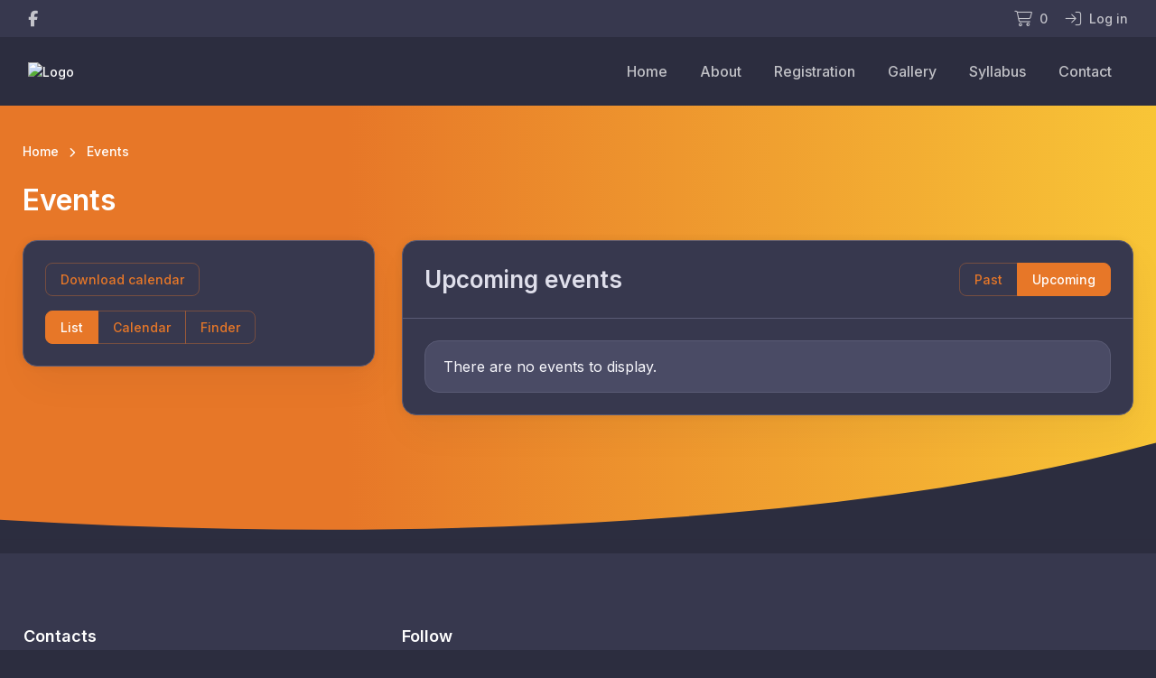

--- FILE ---
content_type: text/html; charset=UTF-8
request_url: https://www.revolutionise.com.au/darwinkendo/events/list
body_size: 2186
content:
<!DOCTYPE html>
<html lang="en">
<head>
    <meta charset="utf-8">
    <meta name="viewport" content="width=device-width, initial-scale=1">
    <title></title>
    <style>
        body {
            font-family: "Arial";
        }
    </style>
    <script type="text/javascript">
    window.awsWafCookieDomainList = [];
    window.gokuProps = {
"key":"AQIDAHjcYu/GjX+QlghicBgQ/7bFaQZ+m5FKCMDnO+vTbNg96AEEiYk8vWYzIGcKcnMJCltKAAAAfjB8BgkqhkiG9w0BBwagbzBtAgEAMGgGCSqGSIb3DQEHATAeBglghkgBZQMEAS4wEQQML1x/Bs+2H6lZfN/dAgEQgDsz64RM9t0Qx3FwQ8v8e1kAlo37O3xeeL8wiXHHrvg7cDdIhNWr4R6aSWEsF+pwmf3dAZTy2xOM6yT5IQ==",
          "iv":"EkQVSQAzeAAAAYg2",
          "context":"6x+LGbGC9C5xg/plZVz5y/xgdco/[base64]/JuD/7aOmPP9b0uhY/3LuWX5+V1qhvIMz16YVSJR2Bf7QUG6Ax0n2pRkL/TqAUX17yesKsgMhVpfHvmNBK9JhbYEJSf+VBh7FDn6dBlh58NyOoXSCefjwL9ObuBokULhWutQisfdQHEQP3xABqAgXmN3xN+UYRVbSHYICYifxcvQ20t9UxTVsbI4stkPr/bwR3PuwAH9TnCsXkQCKQ7BXOy26h4LhxiJcJSyJMBaoYxA5dxd725BHxSWwfKP4y9CRtGkW/J/9flErmGul0hFizMYa1nUA+A6PgOtayn4VPLzt4aToQoBek6Z6IJRfDUM4e48ADpZ9tLyHjZnH6t+Cf42jG0HiW50Hd9rs9J96TI6pZdhgmkDqEplqmm1UdXUjpePiDsqeeA6CD6WwgLqRWsIg=="
};
    </script>
    <script src="https://85b129fd7231.9270f73c.us-east-2.token.awswaf.com/85b129fd7231/08c9d77065e0/233ce2afb51a/challenge.js"></script>
</head>
<body>
    <div id="challenge-container"></div>
    <script type="text/javascript">
        AwsWafIntegration.saveReferrer();
        AwsWafIntegration.checkForceRefresh().then((forceRefresh) => {
            if (forceRefresh) {
                AwsWafIntegration.forceRefreshToken().then(() => {
                    window.location.reload(true);
                });
            } else {
                AwsWafIntegration.getToken().then(() => {
                    window.location.reload(true);
                });
            }
        });
    </script>
    <noscript>
        <h1>JavaScript is disabled</h1>
        In order to continue, we need to verify that you're not a robot.
        This requires JavaScript. Enable JavaScript and then reload the page.
    </noscript>
</body>
</html>

--- FILE ---
content_type: application/x-javascript
request_url: https://cdn-static.revolutionise.com.au/assets/js/around/theme.min.js
body_size: 5366
content:
"use strict";function ownKeys(t,e){var r=Object.keys(t);if(Object.getOwnPropertySymbols){var a=Object.getOwnPropertySymbols(t);e&&(a=a.filter(function(e){return Object.getOwnPropertyDescriptor(t,e).enumerable})),r.push.apply(r,a)}return r}function _objectSpread(t){for(var e=1;e<arguments.length;e++){var r=null!=arguments[e]?arguments[e]:{};e%2?ownKeys(Object(r),!0).forEach(function(e){_defineProperty(t,e,r[e])}):Object.getOwnPropertyDescriptors?Object.defineProperties(t,Object.getOwnPropertyDescriptors(r)):ownKeys(Object(r)).forEach(function(e){Object.defineProperty(t,e,Object.getOwnPropertyDescriptor(r,e))})}return t}function _defineProperty(e,t,r){return t in e?Object.defineProperty(e,t,{value:r,enumerable:!0,configurable:!0,writable:!0}):e[t]=r,e}function _typeof(e){return(_typeof="function"==typeof Symbol&&"symbol"==typeof Symbol.iterator?function(e){return typeof e}:function(e){return e&&"function"==typeof Symbol&&e.constructor===Symbol&&e!==Symbol.prototype?"symbol":typeof e})(e)}!function(t){var e={init:function(){e.masonryGrid(),e.stickyNavbar(),e.navbarSearch(),e.passwordVisibilityToggle(),e.customFileInput(),e.fileDropArea(),e.labelUpdate(),e.radioTabs(),e.formValidation(),e.inputFormatter(),e.bsAccordion(),e.multilevelDropdown(),e.offcanvas(),e.tooltips(),e.popovers(),e.smoothScroll(),e.scrollTopButton(),e.carousel(),e.gallery(),e.productGallery(),e.videoPopupBtn(),e.countdown(),e.charts(),e.priceSwitch(),e.rangeSlider(),e.ajaxifySubscribeForm(),e.viewSwitcher(),e.datePicker(),e.checkboxToggleClass(),e.masterCheckbox(),e.parallax()},masonryGrid:function(){var n,o=document.querySelectorAll(".cs-masonry-grid");if(null!==o)for(var e=function(e){n=new Shuffle(o[e],{itemSelector:".cs-grid-item",sizer:".cs-grid-item"}),imagesLoaded(o[e]).on("progress",function(){n.layout()});var a=o[e].closest(".cs-masonry-filterable");if(null===a)return{v:void 0};for(var t=a.querySelectorAll(".cs-masonry-filters [data-group]"),r=0;r<t.length;r++)t[r].addEventListener("click",function(e){var t=a.querySelector(".cs-masonry-filters .active"),r=this.dataset.group;null!==t&&t.classList.remove("active"),this.classList.add("active"),n.filter(r),e.preventDefault()})},t=0;t<o.length;t++){var r=e(t);if("object"===_typeof(r))return r.v}},stickyNavbar:function(){var t=document.querySelector(".navbar-sticky");if(null!=t){var e=t.classList,r=t.offsetHeight;e.contains("navbar-floating")&&e.contains("navbar-dark")?window.addEventListener("scroll",function(e){500<e.currentTarget.pageYOffset?(t.classList.remove("navbar-dark"),t.classList.add("navbar-light","navbar-stuck")):(t.classList.remove("navbar-light","navbar-stuck"),t.classList.add("navbar-dark"))}):e.contains("navbar-floating")&&e.contains("navbar-light")?window.addEventListener("scroll",function(e){500<e.currentTarget.pageYOffset?t.classList.add("navbar-stuck"):t.classList.remove("navbar-stuck")}):window.addEventListener("scroll",function(e){500<e.currentTarget.pageYOffset?(document.body.style.paddingTop=r+"px",t.classList.add("navbar-stuck")):(document.body.style.paddingTop="",t.classList.remove("navbar-stuck"))})}},navbarSearch:function(){var e=document.querySelectorAll('[data-toggle="search"]'),t=document.querySelector(".navbar-search");if(null!==t)for(var r=t.querySelector(".navbar-search-field"),a=0;a<e.length;a++)e[a].addEventListener("click",function(e){t.classList.toggle("show"),r.focus(),e.preventDefault()})},passwordVisibilityToggle:function(){for(var r=document.querySelectorAll(".cs-password-toggle"),e=function(e){var t=r[e].querySelector(".form-control");r[e].querySelector(".cs-password-toggle-btn").addEventListener("click",function(e){"checkbox"===e.target.type&&(e.target.checked?t.type="text":t.type="password")},!1)},t=0;t<r.length;t++)e(t)},customFileInput:function(){"object"===("undefined"==typeof bsCustomFileInput?"undefined":_typeof(bsCustomFileInput))&&bsCustomFileInput.init()},fileDropArea:function(){for(var t=document.querySelectorAll(".cs-file-drop-area"),e=function(e){var n=t[e].querySelector(".cs-file-drop-input"),o=t[e].querySelector(".cs-file-drop-message"),s=t[e].querySelector(".cs-file-drop-icon");t[e].querySelector(".cs-file-drop-btn").addEventListener("click",function(){n.click()}),n.addEventListener("change",function(){if(n.files&&n.files[0]){var e=new FileReader;e.onload=function(e){var t=e.target.result,r=n.files[0].name;if(o.innerHTML=r,t.startsWith("data:image")){var a=new Image;a.src=t,a.onload=function(){s.className="cs-file-drop-preview",s.innerHTML='<img class="img-thumbnail rounded" src="'+a.src+'" alt="'+r+'">'}}else t.startsWith("data:video")?(s.innerHTML="",s.className="",s.className="cs-file-drop-icon fe-video"):(s.innerHTML="",s.className="",s.className="cs-file-drop-icon fe-file-text")},e.readAsDataURL(n.files[0])}})},r=0;r<t.length;r++)e(r)},labelUpdate:function(){for(var e=document.querySelectorAll("[data-label]"),t=0;t<e.length;t++)e[t].addEventListener("change",function(){var e=this.dataset.label;try{document.getElementById(e).textContent=this.value}catch(e){e.message="Cannot set property 'textContent' of null",console.error("Make sure the [data-label] matches with the id of the target element you want to change text of!")}})},radioTabs:function(){for(var e=document.querySelectorAll('[data-toggle="radioTab"]'),t=0;t<e.length;t++)e[t].addEventListener("click",function(){var e=this.dataset.target;document.querySelector(this.dataset.parent).querySelectorAll(".radio-tab-pane").forEach(function(e){e.classList.remove("active")}),document.querySelector(e).classList.add("active")})},formValidation:function(){window.addEventListener("load",function(){var e=document.getElementsByClassName("needs-validation");Array.prototype.filter.call(e,function(t){t.addEventListener("submit",function(e){!1===t.checkValidity()&&(e.preventDefault(),e.stopPropagation()),t.classList.add("was-validated")},!1)})},!1)},inputFormatter:function(){var e=document.querySelectorAll("[data-format]");if(0!==e.length)for(var t=0;t<e.length;t++){var r=e[t].dataset.format,a=e[t].dataset.blocks,n=e[t].dataset.delimiter;switch(a=void 0!==a?a.split(" ").map(Number):"",n=void 0!==n?n:" ",r){case"card":new Cleave(e[t],{creditCard:!0});break;case"cvc":new Cleave(e[t],{numeral:!0,numeralIntegerScale:3});break;case"date":new Cleave(e[t],{date:!0,datePattern:["m","y"]});break;case"date-long":new Cleave(e[t],{date:!0,delimiter:"-",datePattern:["Y","m","d"]});break;case"time":new Cleave(e[t],{time:!0,datePattern:["h","m"]});break;case"custom":new Cleave(e[t],{delimiter:n,blocks:a});break;default:console.error("Sorry, your format "+r+" is not available. You can add it to the theme object method - inputFormatter in src/js/theme.js or choose one from the list of available formats: card, cvc, date, date-long, time or custom.")}}},bsAccordion:function(){for(var n=document.querySelectorAll(".accordion-alt"),o=function(e,t){e.classList.add(t)},s=function(e,t){e.classList.remove(t)},e=function(e){for(var t=n[e].querySelectorAll('[data-toggle="collapse"]'),r=n[e].querySelectorAll(".card"),a=0;a<t.length;a++)t[a].addEventListener("click",function(){for(var e=this.parentNode.parentNode.parentNode,t=0;t<r.length;t++)s(r[t],"card-active");(this.classList.contains("collapsed")?this.classList.contains("custom-control")?s:o:this.classList.contains("custom-control")?o:s)(e,"card-active")})},t=0;t<n.length;t++)e(t)},multilevelDropdown:function(){t(".dropdown-menu [data-toggle='dropdown']").on("click",function(e){e.preventDefault(),e.stopPropagation(),t(this).siblings().toggleClass("show"),t(this).next().hasClass("show")||t(this).parents(".dropdown-menu").first().find(".show").removeClass("show"),t(this).parents("li.nav-item.dropdown.show").on("hidden.bs.dropdown",function(){t(".dropdown-submenu .show").removeClass("show")})})},offcanvas:function(){for(var e=document.querySelectorAll('[data-toggle="offcanvas"]'),t=0;t<e.length;t++)e[t].addEventListener("click",function(e){e.preventDefault(),document.getElementById(e.currentTarget.dataset.offcanvasId).classList.toggle("show")})},tooltips:function(){t('[data-toggle="tooltip"]').tooltip({trigger:"hover"})},popovers:function(){t('[data-toggle="popover"]').popover()},smoothScroll:function(){new SmoothScroll("[data-scroll]",{speed:700,speedAsDuration:!0,offset:40,header:"[data-scroll-header]",updateURL:!1})},scrollTopButton:function(){var t=document.querySelector(".btn-scroll-top");if(null!=t){var r=parseInt(600,10);window.addEventListener("scroll",function(e){e.currentTarget.pageYOffset>r?t.classList.add("show"):t.classList.remove("show")})}},carousel:function(){!function(e,t,r){for(var a=0;a<e.length;a++)t.call(r,a,e[a])}(document.querySelectorAll(".cs-carousel .cs-carousel-inner"),function(e,t){var r,a={container:t,controlsText:['<i class="fe-arrow-left"></i>','<i class="fe-arrow-right"></i>'],navPosition:"top",controlsPosition:"top",mouseDrag:!0,speed:600,autoplayHoverPause:!0,autoplayButtonOutput:!1};null!=t.dataset.carouselOptions&&(r=JSON.parse(t.dataset.carouselOptions));var n=_objectSpread(_objectSpread({},a),r),o=tns(n),s=t.closest(".cs-carousel"),c=s.querySelectorAll(".tns-item"),l=s.querySelector(".cs-carousel-pager");if(null!=l){for(var i=l.querySelectorAll("[data-goto]"),d=0;d<i.length;d++)i[d].addEventListener("click",function(e){o.goTo(this.dataset.goto-1),e.preventDefault()});o.events.on("indexChanged",function(){for(var e=o.getInfo(),t=0;t<i.length;t++)i[t].classList.remove("active");l.querySelector('[data-goto="'+e.displayIndex+'"]').classList.add("active")})}var u=s.querySelector(".cs-carousel-label");if(null!=u&&o.events.on("indexChanged",function(){var e=o.getInfo(),t=c[e.index].dataset.carouselLabel;u.innerHTML=t}),null!==s.querySelector(".cs-carousel-progress")){var f=o.getInfo(),v=s.querySelector(".cs-current-slide"),p=s.querySelector(".cs-total-slides"),h=s.querySelector(".cs-carousel-progress .progress-bar");v.innerHTML=f.displayIndex,p.innerHTML=f.slideCount,h.style.width=f.displayIndex/f.slideCount*100+"%",o.events.on("indexChanged",function(){var e=o.getInfo();v.innerHTML=e.displayIndex,h.style.width=e.displayIndex/e.slideCount*100+"%"})}})},gallery:function(){var e=document.querySelectorAll(".cs-gallery");if(e.length)for(var t=0;t<e.length;t++)lightGallery(e[t],{selector:".cs-gallery-item",download:!1,videojs:!0,youtubePlayerParams:{modestbranding:1,showinfo:0,rel:0},vimeoPlayerParams:{byline:0,portrait:0,color:"766df4"}})},productGallery:function(){var o=document.querySelectorAll(".cs-product-gallery");if(o.length)for(var e=function(r){for(var a=o[r].querySelectorAll(".cs-thumblist-item"),n=o[r].querySelectorAll(".cs-preview-item"),e=0;e<a.length;e++)a[e].addEventListener("click",t);function t(e){e.preventDefault();for(var t=0;t<a.length;t++)n[t].classList.remove("active"),a[t].classList.remove("active");this.classList.add("active"),o[r].querySelector(this.getAttribute("href")).classList.add("active")}},t=0;t<o.length;t++)e(t)},videoPopupBtn:function(){var e=document.querySelectorAll(".cs-video-btn");if(e.length)for(var t=0;t<e.length;t++)lightGallery(e[t],{selector:"this",download:!1,videojs:!0,youtubePlayerParams:{modestbranding:1,showinfo:0,rel:0},vimeoPlayerParams:{byline:0,portrait:0,color:"766df4"}})},countdown:function(){var t=document.querySelectorAll(".cs-countdown");if(null!=t)for(var e=function(e){var r=t[e].dataset.countdown,a=t[e].querySelector(".cs-countdown-days .cs-countdown-value"),n=t[e].querySelector(".cs-countdown-hours .cs-countdown-value"),o=t[e].querySelector(".cs-countdown-minutes .cs-countdown-value"),s=t[e].querySelector(".cs-countdown-seconds .cs-countdown-value"),c=void 0,l=void 0,i=void 0,d=void 0;if(r=new Date(r).getTime(),isNaN(r))return{v:void 0};setInterval(function(){var e=(new Date).getTime(),t=parseInt((r-e)/1e3);{if(!(0<=t))return;c=parseInt(t/86400),t%=86400,l=parseInt(t/3600),t%=3600,i=parseInt(t/60),t%=60,d=parseInt(t),null!=a&&(a.innerHTML=parseInt(c,10)),null!=n&&(n.innerHTML=l<10?"0"+l:l),null!=o&&(o.innerHTML=i<10?"0"+i:i),null!=s&&(s.innerHTML=d<10?"0"+d:d)}},1e3)},r=0;r<t.length;r++){var a=e(r);if("object"===_typeof(a))return a.v}},charts:function(){function o(e,t){return e+t}var e=document.querySelectorAll("[data-line-chart]"),t=document.querySelectorAll("[data-bar-chart]"),s=document.querySelectorAll("[data-pie-chart]");if(0!==e.length||0!==t.length||0!==s.length){var c,r=document.head||document.getElementsByTagName("head")[0],l=document.createElement("style");r.appendChild(l);for(var a=0;a<e.length;a++){var n=JSON.parse(e[a].dataset.lineChart),i=null!=e[a].dataset.options?JSON.parse(e[a].dataset.options):"",d=e[a].dataset.seriesColor,u=void 0;if(e[a].classList.add("cz-line-chart-"+a),null!=d){u=JSON.parse(d);for(var f=0;f<u.colors.length;f++)c="\n              .cz-line-chart-".concat(a," .ct-series:nth-child(").concat(f+1,") .ct-line,\n              .cz-line-chart-").concat(a," .ct-series:nth-child(").concat(f+1,") .ct-point {\n                stroke: ").concat(u.colors[f]," !important;\n              }\n            "),l.appendChild(document.createTextNode(c))}new Chartist.Line(e[a],n,i)}for(var v=0;v<t.length;v++){var p=JSON.parse(t[v].dataset.barChart),h=null!=t[v].dataset.options?JSON.parse(t[v].dataset.options):"",m=t[v].dataset.seriesColor,g=void 0;if(t[v].classList.add("cz-bar-chart-"+v),null!=m){g=JSON.parse(m);for(var y=0;y<g.colors.length;y++)c="\n            .cz-bar-chart-".concat(v," .ct-series:nth-child(").concat(y+1,") .ct-bar {\n                stroke: ").concat(g.colors[y]," !important;\n              }\n            "),l.appendChild(document.createTextNode(c))}new Chartist.Bar(t[v],p,h)}for(var b=function(e){var t=JSON.parse(s[e].dataset.pieChart),r=s[e].dataset.seriesColor,a=void 0;if(s[e].classList.add("cz-pie-chart-"+e),null!=r){a=JSON.parse(r);for(var n=0;n<a.colors.length;n++)c="\n            .cz-pie-chart-".concat(e," .ct-series:nth-child(").concat(n+1,") .ct-slice-pie {\n                fill: ").concat(a.colors[n]," !important;\n              }\n            "),l.appendChild(document.createTextNode(c))}new Chartist.Pie(s[e],t,{labelInterpolationFnc:function(e){return Math.round(e/t.series.reduce(o)*100)+"%"}})},S=0;S<s.length;S++)b(S)}},priceSwitch:function(){var o=document.querySelectorAll(".cs-pricing-wrap");if(null!==o)for(var e=function(e){function t(){if(a.checked){r.parentNode.classList.add("cs-price-switch-on");for(var e=0;e<n.length;e++)n[e].innerHTML=n[e].dataset.newPrice}else{r.parentNode.classList.remove("cs-price-switch-on");for(var t=0;t<n.length;t++)n[t].innerHTML=n[t].dataset.currentPrice}}var r=o[e].querySelector(".custom-switch"),a=r.querySelector('input[type="checkbox"]'),n=o[e].querySelectorAll(".cs-price");t(),a.addEventListener("change",function(){t()})},t=0;t<o.length;t++)e(t)},rangeSlider:function(){for(var o=document.querySelectorAll(".cs-range-slider"),e=function(e){var t=o[e].querySelector(".cs-range-slider-ui"),a=o[e].querySelector(".cs-range-slider-value-min"),n=o[e].querySelector(".cs-range-slider-value-max"),r={dataStartMin:parseInt(o[e].dataset.startMin,10),dataStartMax:parseInt(o[e].dataset.startMax,10),dataMin:parseInt(o[e].dataset.min,10),dataMax:parseInt(o[e].dataset.max,10),dataStep:parseInt(o[e].dataset.step,10)};noUiSlider.create(t,{start:[r.dataStartMin,r.dataStartMax],connect:!0,step:r.dataStep,pips:{mode:"count",values:5},tooltips:!0,range:{min:r.dataMin,max:r.dataMax},format:{to:function(e){return"$"+parseInt(e,10)},from:function(e){return Number(e)}}}),t.noUiSlider.on("update",function(e,t){var r=e[t];r=r.replace(/\D/g,""),t?n.value=Math.round(r):a.value=Math.round(r)}),a.addEventListener("change",function(){t.noUiSlider.set([this.value,null])}),n.addEventListener("change",function(){t.noUiSlider.set([null,this.value])})},t=0;t<o.length;t++)e(t)},ajaxifySubscribeForm:function(){var s=document.querySelectorAll(".cs-subscribe-form");if(null!==s){for(var e=function(e){var t=s[e].querySelector('button[type="submit"]'),r=t.innerHTML,a=s[e].querySelector(".form-control"),n=s[e].querySelector(".cs-subscribe-form-antispam"),o=s[e].querySelector(".cs-subscribe-status");s[e].addEventListener("submit",function(e){e&&e.preventDefault(),""===n.value&&c(this,t,a,r,o)})},t=0;t<s.length;t++)e(t);var c=function(e,t,r,a,n){t.innerHTML="Sending...";var o=e.action.replace("/post?","/post-json?"),s="&"+r.name+"="+encodeURIComponent(r.value),c=document.createElement("script");c.src=o+"&c=callback"+s,document.body.appendChild(c);var l="callback";window[l]=function(e){delete window[l],document.body.removeChild(c),t.innerHTML=a,"success"==e.result?(r.classList.remove("is-invalid"),r.classList.add("is-valid"),n.classList.remove("cs-status-error"),n.classList.add("cs-status-success"),n.innerHTML=e.msg,setTimeout(function(){r.classList.remove("is-valid"),n.innerHTML="",n.classList.remove("cs-status-success")},6e3)):(r.classList.remove("is-valid"),r.classList.add("is-invalid"),n.classList.remove("cs-status-success"),n.classList.add("cs-status-error"),n.innerHTML=e.msg.substring(4),setTimeout(function(){r.classList.remove("is-invalid"),n.innerHTML="",n.classList.remove("cs-status-error")},6e3))}}}},viewSwitcher:function(){var e=document.querySelectorAll("[data-view]");if(0<e.length)for(var t=0;t<e.length;t++)e[t].addEventListener("click",function(e){var t=this.dataset.view;r(t),"#"===this.getAttribute("href")&&e.preventDefault()});var r=function(e){for(var t=document.querySelector(e),r=t.parentNode.querySelectorAll(".cs-view"),a=0;a<r.length;a++)r[a].classList.remove("show");t.classList.add("show")}},datePicker:function(){var e=document.querySelectorAll(".cs-date-picker");if(0!==e.length)for(var t=0;t<e.length;t++){var r=void 0;null!=e[t].dataset.datepickerOptions&&(r=JSON.parse(e[t].dataset.datepickerOptions));var a=e[t].classList.contains("cs-date-range")?{plugins:[new rangePlugin({input:e[t].dataset.linkedInput})]}:"{}",n=_objectSpread(_objectSpread(_objectSpread({},{disableMobile:"true"}),a),r);flatpickr(e[t],n)}},checkboxToggleClass:function(){var e=document.querySelectorAll("[data-checkbox-toggle-class]");if(0!==e.length)for(var t=0;t<e.length;t++)e[t].addEventListener("change",function(){var e=document.querySelector(this.dataset.target),t=this.dataset.checkboxToggleClass;this.checked?e.classList.add(t):e.classList.remove(t)})},masterCheckbox:function(){var e=document.querySelectorAll("[data-master-checkbox-for]");if(0!==e.length)for(var t=0;t<e.length;t++)e[t].addEventListener("change",function(){var e=document.querySelector(this.dataset.masterCheckboxFor).querySelectorAll('input[type="checkbox"]');if(this.checked)for(var t=0;t<e.length;t++)e[t].checked=!0,e[t].dataset.checkboxToggleClass&&document.querySelector(e[t].dataset.target).classList.add(e[t].dataset.checkboxToggleClass);else for(var r=0;r<e.length;r++)e[r].checked=!1,e[r].dataset.checkboxToggleClass&&document.querySelector(e[r].dataset.target).classList.remove(e[r].dataset.checkboxToggleClass)})},parallax:function(){for(var e=document.querySelectorAll(".cs-parallax"),t=0;t<e.length;t++)new Parallax(e[t])}};e.init()}(jQuery);

--- FILE ---
content_type: image/svg+xml
request_url: https://cdn-static.revolutionise.com.au/assets/images/rev-sport-white.svg
body_size: 8386
content:
<?xml version="1.0" encoding="UTF-8"?>
<svg xmlns="http://www.w3.org/2000/svg" version="1.1" viewBox="0 0 5682 563">
  <defs>
    <style>
      .cls-1 {
        fill: #fff;
      }
    </style>
  </defs>
  <!-- Generator: Adobe Illustrator 28.6.0, SVG Export Plug-In . SVG Version: 1.2.0 Build 709)  -->
  <g>
    <g id="Layer_1">
      <g>
        <g>
          <g>
            <path class="cls-1" d="M33.84,161.14c8.98,0,17.69,4.45,26.15,13.34,3.08,1.84,6.15,2.74,9.23,2.74h1.15c2.81,0,8.84-2.22,18.06-6.67,16.92-6.28,33.58-9.42,49.98-9.42,32.3,0,62.29,11.38,89.97,34.14,4.61,4.71,6.92,7.2,6.92,7.46-25.12,26.17-38.19,39.24-39.22,39.24-2.82,1.84-5.64,2.75-8.46,2.75-4.11,0-9.87-2.61-17.3-7.85-10.25-5.23-21.28-7.85-33.06-7.85-19.48,0-36.79,7.98-51.9,23.95-12.56,14.39-18.84,31.12-18.84,50.21v220.94c0,14.65-3.98,24.88-11.92,30.61-6.15,5.5-12.69,8.23-19.61,8.23h-3.46c-3.59,0-8.07-1.17-13.45-3.53-7.18-3.95-12.56-10.33-16.15-19.24C.63,536.8,0,531.43,0,524.09V199.97C0,186.11,3.72,176.3,11.15,170.55c6.42-6.27,13.98-9.41,22.69-9.41Z"/>
            <path class="cls-1" d="M436.13,160.75c54.6,0,102.52,21.07,143.79,63.18,14.86,16.75,22.3,29.3,22.3,37.67,0,1.85.13,3.25.38,4.31,0,8.37-3.72,16.5-11.15,24.34-4.11,3.39-67.66,49.72-190.7,138.92,0,.25-10.38,7.98-31.15,23.15-3.08,3.65-4.62,7.32-4.62,11v2.34c0,4.96,2.69,9.29,8.07,12.94,20.76,10.72,40.37,16.1,58.83,16.1h7.69c29.48,0,57.41-11.23,83.82-33.72,14.36-14.88,22.81-25.66,25.37-32.18,4.36-7.06,8.58-16.9,12.69-29.45,2.56-12.79,6.15-21.7,10.76-26.66,7.69-7.08,15.5-10.62,23.46-10.62,15.38,0,26.02,7.45,31.91,22.38,1.28,3.13,1.92,6.67,1.92,10.61v1.15c-.26,10.24-5,26.85-14.23,49.87-5.38,12.55-14.23,26.95-26.53,43.17-12.82,14.88-24.1,25.89-33.84,32.96-16.67,12.3-31.4,20.76-44.21,25.49-24.61,10.22-48.2,15.29-70.75,15.29h-6.15c-39.73,0-77.93-12.96-114.57-38.85-17.68-13.87-32.17-28.91-43.45-45.14-8.45-12.78-15.12-24.55-19.99-35.33-11.29-28.52-16.92-55.44-16.92-80.84,0-48.13,15.63-91.96,46.9-131.47,14.61-15.69,25.24-25.76,31.91-30.21,36.42-26.95,75.89-40.41,118.44-40.41ZM305.79,361.25c0,18.31,2.18,29.18,6.54,32.57,3.32,3.13,7.43,4.73,12.3,4.73,3.85,0,11.01-4.45,21.54-13.35,1.28-.53,52.92-37.92,154.95-112.24,3.85-3.64,5.76-7.84,5.76-12.55v-2.35c0-4.71-2.56-8.89-7.69-12.55-20.76-10.98-40.37-16.49-58.83-16.49h-7.69c-29.99,0-58.7,11.92-86.13,35.72-27.16,28.24-40.75,60.44-40.75,96.5Z"/>
            <path class="cls-1" d="M675.79,160.75h1.15c11.28,0,20.24,5.88,26.91,17.66,67.15,157.25,102.01,238.72,104.58,244.49,3.33,4.43,7.56,6.67,12.69,6.67,7.94,0,13.97-6.52,18.07-19.61l100.35-235.07c7.17-9.42,15.5-14.13,24.99-14.13h1.54c10.25,0,18.71,4.98,25.37,14.91,3.08,5.23,4.61,10.46,4.61,15.69v1.17c0,6.02-4.49,18.44-13.45,37.28-.77,2.1-43.97,103.74-129.58,304.91-6.67,18.85-17.56,28.24-32.68,28.24-8.2,0-15.63-3.53-22.3-10.61-2.82-2.08-9.62-16.59-20.38-43.56-1.29-2.63-44.47-104.11-129.57-304.54-1.54-4.19-2.3-8.1-2.3-11.77v-1.17c0-11.51,5.76-20.66,17.3-27.47,4.36-2.06,8.58-3.1,12.69-3.1Z"/>
            <path class="cls-1" d="M1568.27.24c12.81,0,22.42,7.07,28.84,21.19,1.02,4.45,1.54,9.68,1.54,15.69v488.96c0,17.28-6.02,28.66-18.06,34.12-2.57,1.34-6.68,2.24-12.31,2.74-12.82,0-22.56-7.06-29.22-21.2-1.03-4.18-1.54-9.42-1.54-15.68V37.13c0-17.27,6.16-28.51,18.45-33.75,2.31-1.58,6.41-2.62,12.3-3.14Z"/>
            <path class="cls-1" d="M1680.67,161.52c8.72,0,16.79,3.8,24.23,11.38,5.89,6.02,8.84,15.05,8.84,27.08v176.2c0,25.87,3.33,44.87,10,56.89,2.56,7.59,9.62,18.06,21.15,31.4,7.69,6.81,11.66,10.23,11.92,10.23,18.97,13.32,38.45,19.99,58.44,19.99h5.76c22.3,0,43.58-8.11,63.82-24.34,12.05-11.24,20.12-21.32,24.23-30.23,5.12-8.35,9.1-20.14,11.92-35.32,1.02-5.74,1.54-15.29,1.54-28.66v-181.26c0-12.81,6.54-23.01,19.61-30.6,5.64-1.83,10.12-2.74,13.45-2.74,10.25,0,19.09,4.71,26.53,14.13,4.61,5.75,6.92,14.26,6.92,25.51v322.18c0,18.31-6.8,30.62-20.38,36.9-5.64,1.83-10,2.73-13.07,2.73-12.82,0-23.46-7.06-31.91-21.2-3.59-3.13-7.56-4.71-11.92-4.71-2.82,0-11.29,3.66-25.37,10.98-11.79,6.03-27.05,10.35-45.76,12.96-6.92,1.04-13.6,1.71-19.99,1.96-48.45,0-90.36-17.78-125.72-53.37-16.15-18.05-27.82-36.51-34.99-55.33-8.45-19.36-12.69-44.99-12.69-76.91v-176.2c0-15.69,4.48-26.56,13.45-32.57,5.9-4.71,12.57-7.08,20.01-7.08Z"/>
            <path class="cls-1" d="M2070.27.24c12.81,0,22.94,6.94,30.37,20.79,1.54,5.49,2.3,10.34,2.3,14.52v105.56c0,9.95,3.33,16.1,10,18.44,2.31.78,4.74,1.17,7.31,1.17h114.57c.51.26.77.65.77,1.18v47.48c0,9.16-3.46,15.17-10.38,18.05-2.31,1.04-4.49,1.57-6.54,1.57h-76.13c-15.64,0-26.15,4.19-31.53,12.55-5.38,4.98-8.07,14.26-8.07,27.86v184.45c0,16.22,3.85,26.96,11.54,32.18,4.87,6.03,13.84,9,26.92,9h18.84c.51,0,.77.25.77.78v66.31c0,.53-.26.78-.77.78h-39.22c-31.02,0-55.5-14.02-73.44-42-7.43-13.35-11.15-28.13-11.15-44.36V35.55c0-16.22,7.81-27.47,23.46-33.75,3.84-1.03,7.3-1.56,10.37-1.56Z"/>
            <path class="cls-1" d="M2317.23,26.13h2.3c15.12,0,27.04,7.72,35.77,23.15,2.81,5.49,4.23,11.39,4.23,17.66v3.93c0,14.91-7.82,26.95-23.46,36.11-5.64,2.62-11.53,3.93-17.68,3.93-17.43,0-30.25-8.89-38.45-26.69-1.8-4.71-2.69-9.16-2.69-13.34v-3.53c0-17.78,9.23-30.73,27.68-38.85,4.61-1.57,8.71-2.36,12.3-2.36ZM2315.7,161.52h5.38c8.72,0,16.79,4.45,24.23,13.34,4.1,6.54,6.14,12.69,6.14,18.44v337.09c0,12.33-6.54,22.24-19.61,29.84-5.13,1.85-9.11,2.73-11.92,2.73h-3.08c-10.76,0-19.87-5.74-27.3-17.28-3.07-4.96-4.61-12.71-4.61-23.16V201.95c0-17.78,5.25-29.56,15.76-35.32,4.87-3.39,9.87-5.11,15-5.11Z"/>
            <path class="cls-1" d="M2594.57,160.75h6.54c40.49,0,79.84,14.13,118.04,42.38,17.43,14.91,29.61,27.73,36.53,38.46,26.15,36.62,39.2,76.78,39.2,120.49,0,52.86-18.83,99.94-56.5,141.26-20.25,19.61-39.48,33.23-57.67,40.81-27.43,12.55-53.96,18.83-79.59,18.83h-6.54c-41.01,0-80.49-14.26-118.42-42.77-14.1-11.79-25.12-23.18-33.06-34.14-28.2-37.14-42.29-78.62-42.29-124.41,0-49.69,16.92-94.56,50.76-134.59,17.43-18.05,29.99-29.04,37.67-32.96,34.34-22.22,69.45-33.35,105.35-33.35ZM2467.68,362.04v2.72c0,33.75,13.07,64.75,39.22,93.04,27.17,24.57,56.65,36.89,88.43,36.89h5c35.37,0,67.03-14.65,94.97-43.95,21.78-26.97,32.68-55.6,32.68-85.97v-2.73c0-37.42-13.45-69.7-40.37-96.91-14.86-13.6-30.12-23.15-45.76-28.65-14.87-4.97-28.33-7.46-40.37-7.46h-7.31c-21.54,0-43.58,6.81-66.13,20.4-7.69,4.71-17.3,13.07-28.84,25.1-13.59,17.53-22.05,33.08-25.37,46.7-4.09,11.26-6.15,24.88-6.15,40.82Z"/>
            <path class="cls-1" d="M2878.45,161.14c11.02,0,20.26,5.1,27.69,15.3,4.37,7.07,9.85,10.59,16.53,10.59,2.79,0,8.83-2.61,18.06-7.85,24.37-12.03,49.34-18.04,75-18.04,50.76,0,94.19,20.14,130.32,60.44,13.08,17.01,21.79,31.27,26.15,42.76,10.25,20.67,15.36,47.88,15.36,81.62v177.38c0,15.96-4.37,26.69-13.06,32.18-5.91,4.98-12.81,7.45-20.75,7.45-8.46,0-16.43-3.64-23.85-11-5.89-5.72-8.84-15.27-8.84-28.66v-175.81c0-25.12-3.2-43.84-9.63-56.12-12.31-26.68-32.42-45.52-60.36-56.5-12.31-3.93-23.83-5.88-34.59-5.88-30.26,0-56.39,12.04-78.44,36.11-12.04,14.13-19.98,30.74-23.85,49.83-1.53,6.81-2.3,17.67-2.3,32.57v175.81c0,15.96-4.36,26.69-13.08,32.18-5.64,4.98-12.55,7.45-20.73,7.45s-16.43-3.64-23.83-11.01c-5.92-5.71-8.88-15.27-8.88-28.65V200.77c0-13.6,3.21-23.28,9.61-29.04,7.19-7.06,15-10.59,23.47-10.59Z"/>
            <path class="cls-1" d="M3268.45,26.13h2.3c15.12,0,27.02,7.72,35.77,23.15,2.79,5.49,4.22,11.39,4.22,17.66v3.93c0,14.91-7.81,26.95-23.46,36.11-5.64,2.62-11.52,3.93-17.69,3.93-17.41,0-30.25-8.89-38.44-26.69-1.82-4.71-2.72-9.16-2.72-13.34v-3.53c0-17.78,9.24-30.73,27.69-38.85,4.62-1.57,8.72-2.36,12.33-2.36ZM3266.91,161.52h5.37c8.71,0,16.81,4.45,24.22,13.34,4.1,6.54,6.16,12.69,6.16,18.44v337.09c0,12.33-6.55,22.24-19.61,29.84-5.14,1.85-9.1,2.73-11.93,2.73h-3.08c-10.74,0-19.87-5.74-27.3-17.28-3.1-4.96-4.63-12.71-4.63-23.16V201.95c0-17.78,5.25-29.56,15.76-35.32,4.9-3.39,9.9-5.11,15.04-5.11Z"/>
            <path class="cls-1" d="M3466.17,160.75c16.65,0,33.29,4.98,49.99,14.91,23.59,16.49,35.35,33.09,35.35,49.83,0,11.78-5.73,21.46-17.3,29.05-5.39,2.89-11.05,4.32-16.94,4.32-8.73,0-17.06-4.18-25-12.55-6.91-11.51-15.64-17.27-26.15-17.27h-1.53c-11.51,0-20.26,6.14-26.15,18.44-1.55,4.19-2.31,7.98-2.31,11.38,0,12.04,6.81,21.84,20.37,29.43,49.73,33.76,77.54,52.97,83.45,57.68,9.22,8.13,15.74,14.8,19.61,20.02,16.65,23.27,24.98,47.61,24.98,73.01,0,41.07-16.28,74.56-48.83,100.47-21.79,15.68-45.62,23.57-71.5,23.57s-47.92-7.84-69.99-23.57c-14.36-11.26-24.98-23.02-31.91-35.33-6.92-12.03-10.39-21.97-10.39-29.83v-.78c0-9.94,4.77-18.85,14.24-26.69,6.42-3.93,12.55-5.88,18.46-5.88,12.32,0,22.04,5.76,29.22,17.27,3.56,7.32,6.91,13.1,10,17.28,11.79,13.11,25.35,19.61,40.76,19.61,17.18,0,31.54-7.18,43.06-21.56,6.91-10.21,10.37-21.16,10.37-32.96,0-21.16-11.42-38.44-34.2-51.77-47.94-32.71-73.95-50.62-78.04-53.76-24.09-20.69-36.16-46.58-36.16-77.72,0-24.32,9.08-46.69,27.3-67.09,20.01-19.69,43.08-29.5,69.22-29.5Z"/>
            <path class="cls-1" d="M3806.6,160.75c54.6,0,102.51,21.07,143.76,63.18,14.86,16.75,22.3,29.3,22.3,37.67,0,1.85.18,3.25.39,4.31,0,8.37-3.73,16.5-11.12,24.34-4.1,3.39-67.65,49.72-190.69,138.92,0,.25-10.37,7.98-31.17,23.15-3.1,3.65-4.61,7.32-4.61,11v2.34c0,4.96,2.69,9.29,8.06,12.94,20.74,10.72,40.37,16.1,58.81,16.1h7.71c29.5,0,57.44-11.23,83.84-33.72,14.36-14.88,22.79-25.66,25.37-32.18,4.36-7.06,8.57-16.9,12.69-29.45,2.57-12.79,6.16-21.7,10.76-26.66,7.69-7.08,15.51-10.62,23.46-10.62,15.33,0,26.01,7.45,31.91,22.38,1.28,3.13,1.92,6.67,1.92,10.61v1.15c-.25,10.24-5,26.85-14.22,49.87-5.39,12.55-14.24,26.95-26.57,43.17-12.82,14.88-24.06,25.89-33.83,32.96-16.67,12.3-31.4,20.76-44.2,25.49-24.59,10.22-48.19,15.29-70.74,15.29h-6.13c-39.73,0-77.94-12.96-114.56-38.85-17.71-13.87-32.18-28.91-43.46-45.14-8.45-12.78-15.12-24.55-19.98-35.33-11.28-28.52-16.93-55.44-16.93-80.84,0-48.13,15.63-91.96,46.91-131.47,14.61-15.69,25.26-25.76,31.91-30.21,36.34-26.95,75.81-40.41,118.39-40.41ZM3676.23,361.25c0,18.31,2.19,29.18,6.53,32.57,3.33,3.13,7.42,4.73,12.33,4.73,3.85,0,11.02-4.45,21.54-13.35,1.29-.53,52.92-37.92,154.96-112.24,3.86-3.64,5.76-7.84,5.76-12.55v-2.35c0-4.71-2.58-8.89-7.7-12.55-20.75-10.98-40.37-16.49-58.82-16.49h-7.7c-29.97,0-58.73,11.92-86.11,35.72-27.2,28.24-40.79,60.44-40.79,96.5Z"/>
          </g>
          <path class="cls-1" d="M1480.41,297.42c-.14-.76-.77-1.32-1.54-1.38-17.54-1.53-28.76-3.05-46.3-4.58l-18.93-45.71,29.6-35.87c.5-.59.56-1.44.11-2.08-6.31-9.1-14.52-19.5-25.06-30.1-10.93-10.99-21.68-19.5-31.01-25.97-.64-.44-1.48-.39-2.07.11-13.48,11.32-22.49,18.18-35.98,29.5l-45.71-18.93-4.44-46.29c-.07-.77-.62-1.41-1.39-1.55-10.89-1.97-24.06-3.52-39.01-3.56-15.5-.04-29.12,1.54-40.3,3.56-.76.14-1.32.77-1.38,1.54-1.53,17.54-3.05,28.76-4.58,46.3l-45.71,18.93-35.87-29.6c-.59-.5-1.44-.56-2.08-.11-9.1,6.31-19.5,14.52-30.1,25.06-10.99,10.93-19.5,21.68-25.97,31.01-.44.64-.39,1.48.11,2.07,11.32,13.48,18.18,22.49,29.5,35.98l-18.93,45.71-46.29,4.44c-.77.07-1.41.62-1.55,1.39-1.97,10.89-3.52,24.06-3.56,39.01-.04,15.5,1.54,29.12,3.56,40.3.14.76.77,1.32,1.54,1.38,17.54,1.53,28.76,3.05,46.3,4.58l18.93,45.71-29.6,35.87c-.5.59-.56,1.44-.11,2.08,6.31,9.1,14.52,19.5,25.06,30.1,10.93,10.99,21.68,19.5,31.01,25.97.64.44,1.48.39,2.07-.11,13.48-11.32,22.49-18.18,35.98-29.5l45.71,18.93,4.44,46.29c.07.77.62,1.41,1.39,1.55,10.89,1.97,24.06,3.52,39.01,3.56,15.5.04,29.12-1.54,40.3-3.56.76-.14,1.32-.77,1.38-1.54,1.53-17.54,3.05-28.76,4.58-46.3l45.71-18.93,35.87,29.6c.59.5,1.44.56,2.08.11,9.1-6.31,19.5-14.52,30.1-25.06,10.99-10.93,19.5-21.67,25.97-31.01.44-.64.39-1.48-.11-2.07-11.32-13.48-18.18-22.49-29.5-35.98l18.93-45.71,46.29-4.44c.77-.07,1.41-.62,1.55-1.39,1.97-10.89,3.52-24.06,3.56-39.01.04-15.5-1.54-29.12-3.56-40.3ZM1257.97,433.32c-53.18,0-96.3-43.11-96.3-96.3s43.11-96.3,96.3-96.3,96.3,43.11,96.3,96.3-43.11,96.3-96.3,96.3Z"/>
        </g>
        <g>
          <g>
            <path class="cls-1" d="M4318.74,234.68c-6.3-12.8-14.67-23.24-25.11-31.22-10.44-7.98-22.75-13.79-37.12-17.13-14.28-3.45-29.74-5.12-46.08-5.12-12.6,0-25.8,1.28-39.39,3.84-13.69,2.56-26,7.09-37.12,13.59-11.13,6.5-20.29,15.07-27.38,25.9-7.19,10.73-10.73,24.32-10.73,40.67s3.64,29.54,10.93,39.39c7.39,9.95,16.94,17.92,28.66,24.03,11.82,6.11,25.21,10.93,40.18,14.28,14.97,3.45,30.43,6.99,46.18,10.73,17.04,4.43,33.19,8.67,48.35,12.8,15.16,4.14,28.46,9.55,39.68,16.35,11.32,6.79,20.29,15.85,26.88,27.18,6.7,11.32,9.95,26.49,9.95,45.59,0,17.43-3.74,32.3-11.23,44.51-7.58,12.31-17.43,22.45-29.74,30.43-12.31,7.98-26.1,13.79-41.46,17.43-15.36,3.55-30.92,5.32-46.58,5.32-20.78,0-39.98-2.36-57.61-7.19-17.63-4.73-32.79-12.41-45.59-22.75-12.8-10.44-22.75-23.83-29.74-40.18-6.99-16.35-10.34-36.14-10.04-59.38h10.24c0,21.86,3.25,40.37,9.75,55.54,6.5,15.16,15.66,27.57,27.38,37.12,11.72,9.55,25.7,16.44,41.95,20.68,16.25,4.33,34.07,6.4,53.57,6.4,14.28,0,28.56-1.58,42.74-4.83,14.18-3.25,26.88-8.47,38.11-15.66,11.23-7.19,20.38-16.35,27.38-27.67,6.99-11.32,10.44-24.72,10.44-40.47,0-18.41-4.04-32.99-12.01-43.72-8.07-10.73-18.32-19.3-30.72-25.6-12.51-6.3-26.29-11.03-41.46-14.28-15.16-3.25-29.74-6.6-43.82-9.95-14.67-3.45-29.34-6.99-44.02-10.73-14.67-3.74-27.97-8.96-39.68-15.66-11.82-6.7-21.27-15.56-28.46-26.59-7.19-11.03-10.73-25.5-10.73-43.23s3.74-33.19,11.23-45.3c7.48-12.11,17.23-21.76,29.15-28.95,11.92-7.19,25.31-12.31,40.18-15.36,14.87-3.05,29.64-4.63,44.31-4.63,18.12,0,34.66,1.97,49.93,5.91,15.16,3.94,28.46,10.24,39.98,18.91,11.42,8.67,20.58,20.19,27.38,34.27,6.79,14.18,10.73,31.51,11.72,51.99h-10.24c-.49-18.81-3.94-34.56-10.34-47.37l.2.1Z"/>
            <path class="cls-1" d="M4217.61,563c-21.67,0-41.92-2.53-60.18-7.53-18.59-4.98-35.14-13.26-49.15-24.57-14.06-11.47-25.01-26.24-32.58-43.93-7.5-17.53-11.14-38.84-10.83-63.34.07-5.34,4.42-9.63,9.76-9.63h10.24c5.39,0,9.76,4.37,9.76,9.76,0,20.43,3.01,37.82,8.96,51.69,5.85,13.64,14.11,24.88,24.57,33.4,10.57,8.62,23.44,14.94,38.24,18.8,15.16,4.04,32.34,6.09,51.11,6.09,13.66,0,27.3-1.54,40.56-4.58,13.02-2.98,24.8-7.82,35.03-14.36,10.19-6.53,18.15-14.57,24.33-24.58,6.04-9.79,8.98-21.35,8.98-35.35,0-16.14-3.39-28.89-10.09-37.9-7.14-9.49-16.34-17.15-27.31-22.72-11.59-5.84-24.75-10.37-39.08-13.44-13.65-2.92-28.05-6.19-44.03-9.99-16.48-3.87-30.94-7.4-44.17-10.77-15.57-3.97-29.74-9.57-42.11-16.64-13.05-7.39-23.76-17.4-31.79-29.73-8.17-12.54-12.32-28.88-12.32-48.56s4.27-36.81,12.68-50.43c8.25-13.36,19.16-24.18,32.41-32.18,12.81-7.73,27.37-13.3,43.26-16.56,15.6-3.2,31.17-4.83,46.27-4.83,19.02,0,36.15,2.03,52.36,6.22,16.3,4.23,30.9,11.15,43.41,20.56,12.62,9.57,22.8,22.29,30.3,37.83,7.38,15.39,11.64,34.15,12.68,55.77.13,2.67-.84,5.27-2.68,7.2-1.84,1.93-4.39,3.03-7.06,3.03h-10.24c-5.29,0-9.62-4.22-9.76-9.5-.45-17.25-3.58-31.8-9.31-43.26-.24-.48-.43-.97-.59-1.46-5.54-10.75-12.77-19.58-21.52-26.26-9.5-7.26-20.74-12.43-33.41-15.38-.03,0-.05-.01-.08-.02-13.33-3.22-28.06-4.85-43.79-4.85-12.01,0-24.65,1.24-37.58,3.67-12.61,2.36-23.73,6.42-34.01,12.43-10.02,5.85-17.91,13.32-24.13,22.82-.02.03-.04.06-.06.09-6.03,9-9.08,20.86-9.08,35.24s3.03,25.5,9.02,33.58c6.51,8.76,14.79,15.69,25.32,21.18,11.21,5.79,23.94,10.31,37.8,13.41l4.75,1.09c13.48,3.1,27.41,6.31,41.56,9.67.07.02.13.03.2.05,15.89,4.13,32.76,8.55,48.46,12.83,16.18,4.41,30.37,10.27,42.17,17.41,12.66,7.6,22.86,17.91,30.26,30.61,7.58,12.81,11.27,29.35,11.27,50.51,0,19.21-4.26,35.9-12.66,49.61-8.37,13.58-19.38,24.85-32.75,33.52-13.21,8.56-28.19,14.86-44.51,18.74-16.06,3.71-32.47,5.58-48.83,5.58Z"/>
          </g>
          <g>
            <path class="cls-1" d="M4405.72,552.76V171.18h154.46c36.69,0,65.15,8.74,85.5,26.21,20.35,17.47,30.42,43.47,30.42,78,0,16.75-3.08,31.65-9.15,44.6-6.06,13.05-14.39,23.84-25.07,32.58-10.69,8.74-23.43,15.31-38.23,19.83-14.8,4.42-31.04,6.68-48.92,6.68h-138.32v173.67h-10.69,0ZM4560.18,368.39c15,0,28.88-2.06,41.72-6.17,12.85-4.11,23.94-10.17,33.4-18.19,9.45-8.02,16.85-17.78,22.2-29.08,5.34-11.41,7.91-24.56,7.91-39.57,0-30.21-8.63-53.44-25.9-69.47-17.26-16.03-43.78-24.05-79.34-24.05h-143.77v186.52h143.77Z"/>
            <path class="cls-1" d="M4416.41,562.94h-10.69c-5.62,0-10.18-4.56-10.18-10.18V171.18c0-5.62,4.56-10.18,10.18-10.18h154.46c38.98,0,69.98,9.64,92.14,28.66,22.54,19.35,33.97,48.2,33.97,85.73,0,18.14-3.4,34.6-10.11,48.92-6.64,14.3-16.02,26.47-27.85,36.14-11.6,9.48-25.63,16.78-41.7,21.69-15.85,4.73-33.29,7.12-51.89,7.12h-128.14v163.49c0,5.62-4.56,10.18-10.18,10.18ZM4426.59,358.21h133.59c13.84,0,26.84-1.91,38.62-5.68,11.45-3.66,21.51-9.13,29.92-16.26,8.24-6.99,14.83-15.62,19.58-25.67,4.66-9.95,6.94-21.48,6.94-35.21,0-27.19-7.62-48.06-22.64-62.01-15.24-14.15-39.6-21.33-72.41-21.33h-133.59v166.15Z"/>
          </g>
          <g>
            <path class="cls-1" d="M4707.74,362.3c0-25.89,3.64-50.49,11.02-73.72,7.28-23.23,18.11-43.5,32.18-60.92,14.17-17.42,31.79-31.2,52.76-41.44,20.96-10.24,45.08-15.35,72.44-15.35s51.48,5.12,72.44,15.35c20.96,10.24,38.58,24.02,52.66,41.44,14.17,17.42,24.9,37.7,32.18,60.92,7.38,23.23,11.02,47.74,11.02,73.72s-3.64,50.49-11.02,73.72c-7.28,23.23-18.11,43.5-32.18,60.92-14.17,17.42-31.79,31.1-52.66,41.24-20.96,10.04-45.18,15.06-72.44,15.06s-51.48-5.02-72.44-15.06c-20.96-10.04-38.58-23.82-52.76-41.24-14.17-17.42-24.9-37.7-32.18-60.92-7.38-23.23-11.02-47.74-11.02-73.72ZM4717.97,362.3c.3,26.28,4.13,50.49,11.52,72.64,7.28,22.24,17.72,41.24,31.2,57.28,13.48,16.04,29.92,28.54,49.41,37.6,19.49,9.05,41.44,13.58,66.04,13.58s46.55-4.53,66.04-13.58c19.49-9.05,35.92-21.55,49.41-37.6,13.48-16.04,23.92-35.14,31.2-57.28,7.38-22.15,11.22-46.46,11.52-72.74-.39-26.28-4.13-50.49-11.52-72.64-7.38-22.15-17.72-41.24-31.2-57.28-13.48-16.04-29.92-28.54-49.41-37.6-19.49-9.06-41.44-13.58-66.04-13.58s-46.55,4.53-66.04,13.58c-19.49,9.06-35.92,21.55-49.41,37.6-13.48,16.04-23.92,35.14-31.2,57.28-7.38,22.15-11.22,46.46-11.52,72.64v.1Z"/>
            <path class="cls-1" d="M4876.14,563c-28.67,0-54.46-5.39-76.65-16.02-22.19-10.62-41.06-25.39-56.11-43.88-14.91-18.32-26.32-39.91-33.93-64.16-7.61-23.94-11.47-49.73-11.47-76.64s3.86-52.7,11.48-76.67c7.53-24.01,18.93-45.58,33.89-64.1,14.96-18.39,33.82-33.21,56.06-44.07,22.21-10.84,48.02-16.34,76.72-16.34s54.51,5.5,76.72,16.34c22.31,10.89,41.14,25.72,55.96,44.07,14.89,18.3,26.3,39.88,33.9,64.14,7.61,23.94,11.47,49.73,11.47,76.64s-3.86,52.7-11.48,76.67c-7.53,24.01-18.93,45.58-33.89,64.1-14.9,18.31-33.73,33.07-55.98,43.88-22.24,10.65-48.03,16.04-76.7,16.04ZM4727.73,362.25c.29,25.12,3.99,48.54,11.01,69.6,6.8,20.77,16.69,38.96,29.41,54.09,12.47,14.84,27.97,26.62,46.05,35.03,18.1,8.41,38.94,12.67,61.93,12.67s43.83-4.26,61.93-12.67c18.09-8.4,33.58-20.19,46.05-35.03,12.67-15.08,22.56-33.26,29.4-54.05,7.03-21.08,10.73-44.51,11.03-69.67-.39-25.42-4.1-48.82-11.01-69.57-7-21-16.9-39.2-29.41-54.09-12.47-14.84-27.97-26.62-46.05-35.03-18.1-8.41-38.94-12.67-61.93-12.67s-43.83,4.26-61.93,12.67c-18.09,8.4-33.58,20.19-46.05,35.03-12.67,15.08-22.56,33.26-29.4,54.05-7.03,21.1-10.74,44.51-11.03,69.64Z"/>
          </g>
          <g>
            <path class="cls-1" d="M5097.75,552.76V171.18h156.1c39.87,0,69.06,7.91,87.56,23.74,18.5,15.83,28.16,40.49,28.88,73.99.62,25.69-6.06,46.96-20.35,63.82-14.28,16.96-34.74,28.47-61.45,34.43v1.03c16.03,2.16,28.98,5.96,38.95,11.51,9.97,5.55,17.68,12.74,22.92,21.58,5.34,8.94,8.94,19.42,10.69,31.45,1.75,12.13,2.67,25.9,2.67,41.21,0,5.34.21,12.02.51,20.04.31,8.02.93,15.93,1.64,23.74.72,7.81,1.54,15,2.67,21.38,1.03,6.37,2.47,10.89,4.32,13.36h-11.82c-1.75-3.91-3.19-9.15-4.32-15.72-1.03-6.58-1.85-13.67-2.36-21.17-.51-7.5-.93-15.11-1.03-22.71-.21-7.6-.21-14.49-.21-20.55,0-15.62-1.13-29.6-3.49-41.93-2.36-12.23-7.09-22.61-14.18-31.04-7.09-8.32-17.26-14.8-30.52-19.22-13.15-4.52-30.83-6.68-52.92-6.68h-143.77v179.02h-10.69l.21.31ZM5251.18,363.05c14.28,0,27.85-1.75,40.9-5.34,13.05-3.6,24.46-9.25,34.43-17.06,9.97-7.81,17.98-17.78,24.05-29.7,6.06-11.92,9.15-26.31,9.15-43.06-.31-27.03-8.53-48.2-24.66-63.3-16.03-15.11-42.13-22.71-78.62-22.71h-147.98v181.18h142.74Z"/>
            <path class="cls-1" d="M5087.56,550.41V171.18c0-5.62,4.56-10.18,10.18-10.18h156.1c42.18,0,73.87,8.81,94.18,26.19,20.74,17.75,31.66,45.17,32.44,81.51.68,28.23-6.98,52-22.76,70.62-9.33,11.07-21.06,20.05-35.07,26.86,3.47,1.39,6.71,2.93,9.75,4.62,11.62,6.47,20.61,14.97,26.72,25.28,6.04,10.1,10.08,21.95,12.01,35.18,1.84,12.8,2.78,27.15,2.78,42.67,0,5.71.26,13.14.51,19.65.26,6.8.76,13.95,1.61,23.2.8,8.67,1.61,15.19,2.56,20.53,0,.05.02.1.03.16,1.12,6.95,2.37,8.81,2.42,8.89,2.31,3.09,2.68,7.21.96,10.66-1.73,3.45-5.26,5.99-9.12,5.99h-11.82c-4.02,0-7.66-2.73-9.3-6.39-2.12-4.73-3.77-10.67-5.06-18.16,0-.05-.02-.1-.02-.15-1.13-7.2-1.95-14.62-2.46-22.05-.62-9.1-.96-16.47-1.05-23.2-.21-7.72-.21-14.64-.21-20.76,0-15.09-1.11-28.55-3.31-40.01-2.03-10.48-6.05-19.36-11.97-26.4-5.88-6.9-14.62-12.34-25.95-16.11-.03,0-.06-.02-.09-.03-11.83-4.07-28.52-6.13-49.61-6.13h-133.59v168.83c0,5.62-4.56,10.55-10.18,10.55h-7.99c-12.86,0-12.86-12.53-12.67-12.59ZM5118.62,352.86h132.56c13.55,0,26.04-1.63,38.19-4.98,11.81-3.25,21.9-8.25,30.85-15.26,8.69-6.81,15.84-15.65,21.25-26.3,5.33-10.47,8.03-23.39,8.04-38.38-.29-24.4-7.3-42.69-21.44-55.93-14.06-13.25-38.16-19.96-71.66-19.96h-137.8v160.81Z"/>
          </g>
          <g>
            <path class="cls-1" d="M5386.83,171.18h284.87v10.69h-137.3v370.88h-10.69V181.87h-136.78v-10.69h-.1Z"/>
            <path class="cls-1" d="M5534.4,562.94h-10.69c-5.62,0-10.18-4.56-10.18-10.18V192.06h-126.6c-5.62,0-10.18-4.56-10.18-10.18v-9.24c-.07-.47-.1-.96-.1-1.45,0-5.62,4.56-10.18,10.18-10.18h284.87c5.62,0,10.18,4.56,10.18,10.18v10.69c0,5.62-4.56,10.18-10.18,10.18h-127.11v360.7c0,5.62-4.56,10.18-10.18,10.18Z"/>
          </g>
        </g>
      </g>
    </g>
  </g>
</svg>